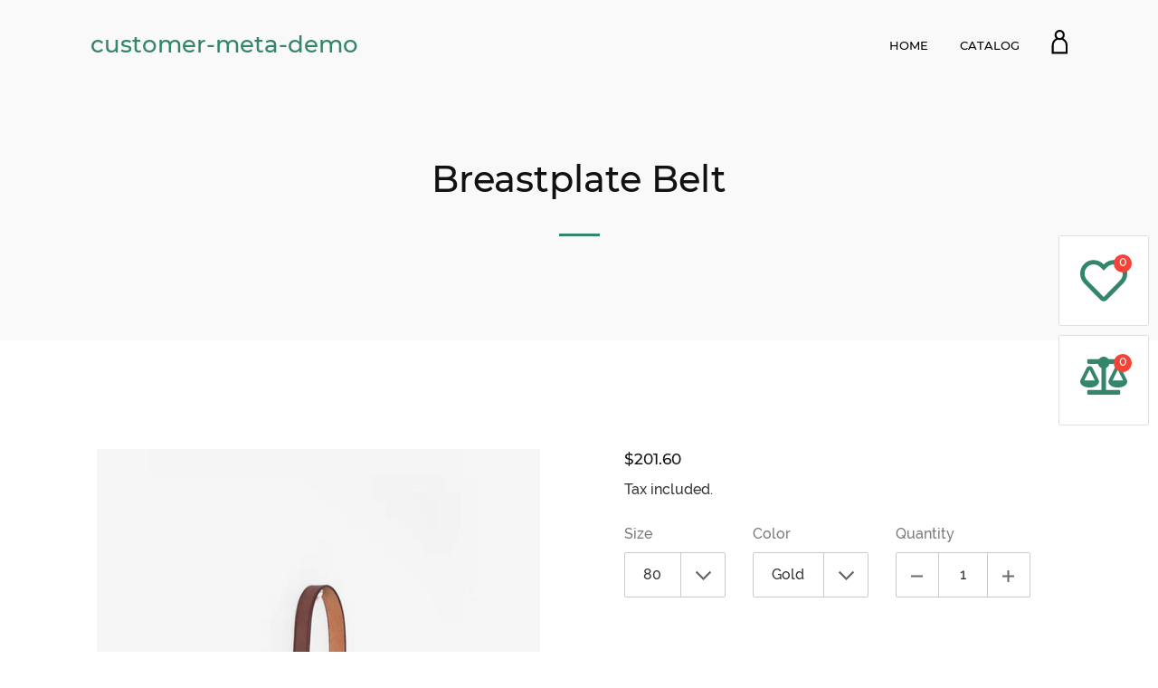

--- FILE ---
content_type: text/html; charset=utf-8
request_url: https://customermeta-demo.mpthemes.net/products/breastplate-belt-in-gold
body_size: 15966
content:
<!doctype html>
<html class="no-js">
<head>
  <script>(function(H){H.className=H.className.replace(/\bno-js\b/,'js')})(document.documentElement)</script>
  <meta charset="utf-8">
  <meta http-equiv="X-UA-Compatible" content="IE=edge,chrome=1">

  

  <title>
    Breastplate Belt &ndash; customer-meta-demo
  </title>

  
    <meta name="description" content="This is a demonstration store. You can purchase products like this from Baby &amp;amp; CompanyWith a rich history of equestrian leatherwear, Pierre Guibert&#39;s knowledge and experience is effortlessly represented in his accessory line of bags and belts. Each piece is conceptualized with the intention of performance which pro">
  

  <!-- /snippets/social-meta-tags.liquid -->




<meta property="og:site_name" content="customer-meta-demo">
<meta property="og:url" content="https://customermeta-demo.mpthemes.net/products/breastplate-belt-in-gold">
<meta property="og:title" content="Breastplate Belt">
<meta property="og:type" content="product">
<meta property="og:description" content="This is a demonstration store. You can purchase products like this from Baby &amp;amp; CompanyWith a rich history of equestrian leatherwear, Pierre Guibert&#39;s knowledge and experience is effortlessly represented in his accessory line of bags and belts. Each piece is conceptualized with the intention of performance which pro">

  <meta property="og:price:amount" content="201.60">
  <meta property="og:price:currency" content="USD">

<meta property="og:image" content="http://customermeta-demo.mpthemes.net/cdn/shop/products/2015-02-13_Product_14_20639_3510_322f576b-c2ab-426f-a8d6-27657d053ac6_1200x1200.jpg?v=1538661448"><meta property="og:image" content="http://customermeta-demo.mpthemes.net/cdn/shop/products/2015-02-13_Product_14_20639_3515_1200x1200.jpg?v=1538661448"><meta property="og:image" content="http://customermeta-demo.mpthemes.net/cdn/shop/products/2015-02-13_Product_14_20639_3512_1200x1200.jpg?v=1538661448">
<meta property="og:image:secure_url" content="https://customermeta-demo.mpthemes.net/cdn/shop/products/2015-02-13_Product_14_20639_3510_322f576b-c2ab-426f-a8d6-27657d053ac6_1200x1200.jpg?v=1538661448"><meta property="og:image:secure_url" content="https://customermeta-demo.mpthemes.net/cdn/shop/products/2015-02-13_Product_14_20639_3515_1200x1200.jpg?v=1538661448"><meta property="og:image:secure_url" content="https://customermeta-demo.mpthemes.net/cdn/shop/products/2015-02-13_Product_14_20639_3512_1200x1200.jpg?v=1538661448">


<meta name="twitter:card" content="summary_large_image">
<meta name="twitter:title" content="Breastplate Belt">
<meta name="twitter:description" content="This is a demonstration store. You can purchase products like this from Baby &amp;amp; CompanyWith a rich history of equestrian leatherwear, Pierre Guibert&#39;s knowledge and experience is effortlessly represented in his accessory line of bags and belts. Each piece is conceptualized with the intention of performance which pro">

  <link rel="canonical" href="https://customermeta-demo.mpthemes.net/products/breastplate-belt-in-gold">
  <meta name="viewport" content="width=device-width,initial-scale=1">
  <meta name="theme-color" content="#33856b">

  <link href="//maxcdn.bootstrapcdn.com/font-awesome/4.7.0/css/font-awesome.min.css" rel="stylesheet" type="text/css" media="all" />
  <link href="//customermeta-demo.mpthemes.net/cdn/shop/t/5/assets/theme.scss.css?v=61507984297799282531656109935" rel="stylesheet" type="text/css" media="all" />

  <script>
    var theme = {
      strings:{
        sold_out: "Sold",
        add_to_cart: "Add to cart",
        unavailable: "Unavailable",
        increase_quantity: "Increase item quantity by one",
        reduce_quantity: "Reduce item quantity by one",
        addressError: "Error looking up that address",
        addressNoResults: "No results for that address",
        addressQueryLimit: "You have exceeded the Google API usage limit. Consider upgrading to a \u003ca href=\"https:\/\/developers.google.com\/maps\/premium\/usage-limits\"\u003ePremium Plan\u003c\/a\u003e.",
        authError: "There was a problem authenticating your Google Maps API Key."
      },
      settings: {
        ajax_cart_enable: null,
        moneyFormat: "${{amount}}"
      }
    };
  </script>

  <script src="//customermeta-demo.mpthemes.net/cdn/shop/t/5/assets/jquery-2.2.3.min.js?v=58211863146907186831539342764" type="text/javascript"></script>

  <!--[if (gt IE 9)|!(IE)]><!--><script src="//customermeta-demo.mpthemes.net/cdn/shop/t/5/assets/lazysizes.min.js?v=37531750901115495291539342764" async="async"></script><!--<![endif]-->
  <!--[if lte IE 9]><script src="//customermeta-demo.mpthemes.net/cdn/shop/t/5/assets/lazysizes.min.js?v=37531750901115495291539342764"></script><![endif]-->


  <!--[if (gt IE 9)|!(IE)]><!--><script src="//customermeta-demo.mpthemes.net/cdn/shop/t/5/assets/vendor.js?v=80640763554490538041539342765" defer="defer"></script><!--<![endif]-->
  <!--[if lte IE 9]><script src="//customermeta-demo.mpthemes.net/cdn/shop/t/5/assets/vendor.js?v=80640763554490538041539342765"></script><![endif]-->

  <!--[if (gt IE 9)|!(IE)]><!--><script src="//customermeta-demo.mpthemes.net/cdn/shop/t/5/assets/theme.js?v=92345419012356646201539342765" defer="defer"></script><!--<![endif]-->
  <!--[if lte IE 9]><script src="//customermeta-demo.mpthemes.net/cdn/shop/t/5/assets/theme.js?v=92345419012356646201539342765"></script><![endif]-->

  <script src="//cdnjs.cloudflare.com/ajax/libs/packery/1.4.3/packery.pkgd.min.js" type="text/javascript"></script>

  
  
  <!-- Customer Meta styles, tested on Debut theme -->
<link href="//customermeta-demo.mpthemes.net/cdn/shop/t/5/assets/cm-app-styles.css?v=30510005023137813151539788084" rel="stylesheet" type="text/css" media="all" />

<!-- Shopify API, remove it if your theme already included Shopify Ajax API -->
<!-- more info @ https://help.shopify.com/en/themes/development/getting-started/using-ajax-api -->
<script src="//customermeta-demo.mpthemes.net/cdn/shopifycloud/storefront/assets/themes_support/api.jquery-7ab1a3a4.js" type="text/javascript"></script>

<!-- Customer Meta Javascript code -->
<script src="//customermeta-demo.mpthemes.net/cdn/shop/t/5/assets/cm-app.min.js?v=148482551401004695571539343971" defer="defer"></script>

<script>
    function addStrings() {
        var cmGeneralStrings = {

            wishlist: {
                count: "({{ count }})"
            },
            compare: {
                count: "({{ count }})"
            },
            confirm_transfer_data: {
                info:  "{{ namespace }}: {{ count }} {{ name }}",
                name_plural: "products",
                name_single: "product"
            }

        };

        window.theme = window.theme || {};
        window.theme.strings = window.theme.strings || {};
        window.theme.strings.general = window.theme.strings.general || {};

        window.theme.strings.general.popups = cmGeneralStrings;

    }


    function addCustomer() {

        window.theme = window.theme || {};
            window.theme.customer = false;

    }

    addStrings();
    addCustomer();

</script>
  <script>window.performance && window.performance.mark && window.performance.mark('shopify.content_for_header.start');</script><meta id="shopify-digital-wallet" name="shopify-digital-wallet" content="/5830148194/digital_wallets/dialog">
<link rel="alternate" type="application/json+oembed" href="https://customermeta-demo.mpthemes.net/products/breastplate-belt-in-gold.oembed">
<script async="async" src="/checkouts/internal/preloads.js?locale=en-US"></script>
<script id="shopify-features" type="application/json">{"accessToken":"2957368bcbdc16d5d8033d1795e38ffb","betas":["rich-media-storefront-analytics"],"domain":"customermeta-demo.mpthemes.net","predictiveSearch":true,"shopId":5830148194,"locale":"en"}</script>
<script>var Shopify = Shopify || {};
Shopify.shop = "customer-meta-demo.myshopify.com";
Shopify.locale = "en";
Shopify.currency = {"active":"USD","rate":"1.0"};
Shopify.country = "US";
Shopify.theme = {"name":"Jumpstart","id":40373125218,"schema_name":"Jumpstart","schema_version":"7.3.0","theme_store_id":782,"role":"main"};
Shopify.theme.handle = "null";
Shopify.theme.style = {"id":null,"handle":null};
Shopify.cdnHost = "customermeta-demo.mpthemes.net/cdn";
Shopify.routes = Shopify.routes || {};
Shopify.routes.root = "/";</script>
<script type="module">!function(o){(o.Shopify=o.Shopify||{}).modules=!0}(window);</script>
<script>!function(o){function n(){var o=[];function n(){o.push(Array.prototype.slice.apply(arguments))}return n.q=o,n}var t=o.Shopify=o.Shopify||{};t.loadFeatures=n(),t.autoloadFeatures=n()}(window);</script>
<script id="shop-js-analytics" type="application/json">{"pageType":"product"}</script>
<script defer="defer" async type="module" src="//customermeta-demo.mpthemes.net/cdn/shopifycloud/shop-js/modules/v2/client.init-shop-cart-sync_Bc8-qrdt.en.esm.js"></script>
<script defer="defer" async type="module" src="//customermeta-demo.mpthemes.net/cdn/shopifycloud/shop-js/modules/v2/chunk.common_CmNk3qlo.esm.js"></script>
<script type="module">
  await import("//customermeta-demo.mpthemes.net/cdn/shopifycloud/shop-js/modules/v2/client.init-shop-cart-sync_Bc8-qrdt.en.esm.js");
await import("//customermeta-demo.mpthemes.net/cdn/shopifycloud/shop-js/modules/v2/chunk.common_CmNk3qlo.esm.js");

  window.Shopify.SignInWithShop?.initShopCartSync?.({"fedCMEnabled":true,"windoidEnabled":true});

</script>
<script id="__st">var __st={"a":5830148194,"offset":-43200,"reqid":"d3cda9df-71b2-46c6-9c1d-54f78c8cce85-1762249767","pageurl":"customermeta-demo.mpthemes.net\/products\/breastplate-belt-in-gold","u":"2e5942336fa1","p":"product","rtyp":"product","rid":1671609352290};</script>
<script>window.ShopifyPaypalV4VisibilityTracking = true;</script>
<script id="captcha-bootstrap">!function(){'use strict';const t='contact',e='account',n='new_comment',o=[[t,t],['blogs',n],['comments',n],[t,'customer']],c=[[e,'customer_login'],[e,'guest_login'],[e,'recover_customer_password'],[e,'create_customer']],r=t=>t.map((([t,e])=>`form[action*='/${t}']:not([data-nocaptcha='true']) input[name='form_type'][value='${e}']`)).join(','),a=t=>()=>t?[...document.querySelectorAll(t)].map((t=>t.form)):[];function s(){const t=[...o],e=r(t);return a(e)}const i='password',u='form_key',d=['recaptcha-v3-token','g-recaptcha-response','h-captcha-response',i],f=()=>{try{return window.sessionStorage}catch{return}},m='__shopify_v',_=t=>t.elements[u];function p(t,e,n=!1){try{const o=window.sessionStorage,c=JSON.parse(o.getItem(e)),{data:r}=function(t){const{data:e,action:n}=t;return t[m]||n?{data:e,action:n}:{data:t,action:n}}(c);for(const[e,n]of Object.entries(r))t.elements[e]&&(t.elements[e].value=n);n&&o.removeItem(e)}catch(o){console.error('form repopulation failed',{error:o})}}const l='form_type',E='cptcha';function T(t){t.dataset[E]=!0}const w=window,h=w.document,L='Shopify',v='ce_forms',y='captcha';let A=!1;((t,e)=>{const n=(g='f06e6c50-85a8-45c8-87d0-21a2b65856fe',I='https://cdn.shopify.com/shopifycloud/storefront-forms-hcaptcha/ce_storefront_forms_captcha_hcaptcha.v1.5.2.iife.js',D={infoText:'Protected by hCaptcha',privacyText:'Privacy',termsText:'Terms'},(t,e,n)=>{const o=w[L][v],c=o.bindForm;if(c)return c(t,g,e,D).then(n);var r;o.q.push([[t,g,e,D],n]),r=I,A||(h.body.append(Object.assign(h.createElement('script'),{id:'captcha-provider',async:!0,src:r})),A=!0)});var g,I,D;w[L]=w[L]||{},w[L][v]=w[L][v]||{},w[L][v].q=[],w[L][y]=w[L][y]||{},w[L][y].protect=function(t,e){n(t,void 0,e),T(t)},Object.freeze(w[L][y]),function(t,e,n,w,h,L){const[v,y,A,g]=function(t,e,n){const i=e?o:[],u=t?c:[],d=[...i,...u],f=r(d),m=r(i),_=r(d.filter((([t,e])=>n.includes(e))));return[a(f),a(m),a(_),s()]}(w,h,L),I=t=>{const e=t.target;return e instanceof HTMLFormElement?e:e&&e.form},D=t=>v().includes(t);t.addEventListener('submit',(t=>{const e=I(t);if(!e)return;const n=D(e)&&!e.dataset.hcaptchaBound&&!e.dataset.recaptchaBound,o=_(e),c=g().includes(e)&&(!o||!o.value);(n||c)&&t.preventDefault(),c&&!n&&(function(t){try{if(!f())return;!function(t){const e=f();if(!e)return;const n=_(t);if(!n)return;const o=n.value;o&&e.removeItem(o)}(t);const e=Array.from(Array(32),(()=>Math.random().toString(36)[2])).join('');!function(t,e){_(t)||t.append(Object.assign(document.createElement('input'),{type:'hidden',name:u})),t.elements[u].value=e}(t,e),function(t,e){const n=f();if(!n)return;const o=[...t.querySelectorAll(`input[type='${i}']`)].map((({name:t})=>t)),c=[...d,...o],r={};for(const[a,s]of new FormData(t).entries())c.includes(a)||(r[a]=s);n.setItem(e,JSON.stringify({[m]:1,action:t.action,data:r}))}(t,e)}catch(e){console.error('failed to persist form',e)}}(e),e.submit())}));const S=(t,e)=>{t&&!t.dataset[E]&&(n(t,e.some((e=>e===t))),T(t))};for(const o of['focusin','change'])t.addEventListener(o,(t=>{const e=I(t);D(e)&&S(e,y())}));const B=e.get('form_key'),M=e.get(l),P=B&&M;t.addEventListener('DOMContentLoaded',(()=>{const t=y();if(P)for(const e of t)e.elements[l].value===M&&p(e,B);[...new Set([...A(),...v().filter((t=>'true'===t.dataset.shopifyCaptcha))])].forEach((e=>S(e,t)))}))}(h,new URLSearchParams(w.location.search),n,t,e,['guest_login'])})(!0,!0)}();</script>
<script integrity="sha256-52AcMU7V7pcBOXWImdc/TAGTFKeNjmkeM1Pvks/DTgc=" data-source-attribution="shopify.loadfeatures" defer="defer" src="//customermeta-demo.mpthemes.net/cdn/shopifycloud/storefront/assets/storefront/load_feature-81c60534.js" crossorigin="anonymous"></script>
<script data-source-attribution="shopify.dynamic_checkout.dynamic.init">var Shopify=Shopify||{};Shopify.PaymentButton=Shopify.PaymentButton||{isStorefrontPortableWallets:!0,init:function(){window.Shopify.PaymentButton.init=function(){};var t=document.createElement("script");t.src="https://customermeta-demo.mpthemes.net/cdn/shopifycloud/portable-wallets/latest/portable-wallets.en.js",t.type="module",document.head.appendChild(t)}};
</script>
<script data-source-attribution="shopify.dynamic_checkout.buyer_consent">
  function portableWalletsHideBuyerConsent(e){var t=document.getElementById("shopify-buyer-consent"),n=document.getElementById("shopify-subscription-policy-button");t&&n&&(t.classList.add("hidden"),t.setAttribute("aria-hidden","true"),n.removeEventListener("click",e))}function portableWalletsShowBuyerConsent(e){var t=document.getElementById("shopify-buyer-consent"),n=document.getElementById("shopify-subscription-policy-button");t&&n&&(t.classList.remove("hidden"),t.removeAttribute("aria-hidden"),n.addEventListener("click",e))}window.Shopify?.PaymentButton&&(window.Shopify.PaymentButton.hideBuyerConsent=portableWalletsHideBuyerConsent,window.Shopify.PaymentButton.showBuyerConsent=portableWalletsShowBuyerConsent);
</script>
<script data-source-attribution="shopify.dynamic_checkout.cart.bootstrap">document.addEventListener("DOMContentLoaded",(function(){function t(){return document.querySelector("shopify-accelerated-checkout-cart, shopify-accelerated-checkout")}if(t())Shopify.PaymentButton.init();else{new MutationObserver((function(e,n){t()&&(Shopify.PaymentButton.init(),n.disconnect())})).observe(document.body,{childList:!0,subtree:!0})}}));
</script>

<script>window.performance && window.performance.mark && window.performance.mark('shopify.content_for_header.end');</script>

  

<link href="https://monorail-edge.shopifysvc.com" rel="dns-prefetch">
<script>(function(){if ("sendBeacon" in navigator && "performance" in window) {try {var session_token_from_headers = performance.getEntriesByType('navigation')[0].serverTiming.find(x => x.name == '_s').description;} catch {var session_token_from_headers = undefined;}var session_cookie_matches = document.cookie.match(/_shopify_s=([^;]*)/);var session_token_from_cookie = session_cookie_matches && session_cookie_matches.length === 2 ? session_cookie_matches[1] : "";var session_token = session_token_from_headers || session_token_from_cookie || "";function handle_abandonment_event(e) {var entries = performance.getEntries().filter(function(entry) {return /monorail-edge.shopifysvc.com/.test(entry.name);});if (!window.abandonment_tracked && entries.length === 0) {window.abandonment_tracked = true;var currentMs = Date.now();var navigation_start = performance.timing.navigationStart;var payload = {shop_id: 5830148194,url: window.location.href,navigation_start,duration: currentMs - navigation_start,session_token,page_type: "product"};window.navigator.sendBeacon("https://monorail-edge.shopifysvc.com/v1/produce", JSON.stringify({schema_id: "online_store_buyer_site_abandonment/1.1",payload: payload,metadata: {event_created_at_ms: currentMs,event_sent_at_ms: currentMs}}));}}window.addEventListener('pagehide', handle_abandonment_event);}}());</script>
<script id="web-pixels-manager-setup">(function e(e,d,r,n,o){if(void 0===o&&(o={}),!Boolean(null===(a=null===(i=window.Shopify)||void 0===i?void 0:i.analytics)||void 0===a?void 0:a.replayQueue)){var i,a;window.Shopify=window.Shopify||{};var t=window.Shopify;t.analytics=t.analytics||{};var s=t.analytics;s.replayQueue=[],s.publish=function(e,d,r){return s.replayQueue.push([e,d,r]),!0};try{self.performance.mark("wpm:start")}catch(e){}var l=function(){var e={modern:/Edge?\/(1{2}[4-9]|1[2-9]\d|[2-9]\d{2}|\d{4,})\.\d+(\.\d+|)|Firefox\/(1{2}[4-9]|1[2-9]\d|[2-9]\d{2}|\d{4,})\.\d+(\.\d+|)|Chrom(ium|e)\/(9{2}|\d{3,})\.\d+(\.\d+|)|(Maci|X1{2}).+ Version\/(15\.\d+|(1[6-9]|[2-9]\d|\d{3,})\.\d+)([,.]\d+|)( \(\w+\)|)( Mobile\/\w+|) Safari\/|Chrome.+OPR\/(9{2}|\d{3,})\.\d+\.\d+|(CPU[ +]OS|iPhone[ +]OS|CPU[ +]iPhone|CPU IPhone OS|CPU iPad OS)[ +]+(15[._]\d+|(1[6-9]|[2-9]\d|\d{3,})[._]\d+)([._]\d+|)|Android:?[ /-](13[3-9]|1[4-9]\d|[2-9]\d{2}|\d{4,})(\.\d+|)(\.\d+|)|Android.+Firefox\/(13[5-9]|1[4-9]\d|[2-9]\d{2}|\d{4,})\.\d+(\.\d+|)|Android.+Chrom(ium|e)\/(13[3-9]|1[4-9]\d|[2-9]\d{2}|\d{4,})\.\d+(\.\d+|)|SamsungBrowser\/([2-9]\d|\d{3,})\.\d+/,legacy:/Edge?\/(1[6-9]|[2-9]\d|\d{3,})\.\d+(\.\d+|)|Firefox\/(5[4-9]|[6-9]\d|\d{3,})\.\d+(\.\d+|)|Chrom(ium|e)\/(5[1-9]|[6-9]\d|\d{3,})\.\d+(\.\d+|)([\d.]+$|.*Safari\/(?![\d.]+ Edge\/[\d.]+$))|(Maci|X1{2}).+ Version\/(10\.\d+|(1[1-9]|[2-9]\d|\d{3,})\.\d+)([,.]\d+|)( \(\w+\)|)( Mobile\/\w+|) Safari\/|Chrome.+OPR\/(3[89]|[4-9]\d|\d{3,})\.\d+\.\d+|(CPU[ +]OS|iPhone[ +]OS|CPU[ +]iPhone|CPU IPhone OS|CPU iPad OS)[ +]+(10[._]\d+|(1[1-9]|[2-9]\d|\d{3,})[._]\d+)([._]\d+|)|Android:?[ /-](13[3-9]|1[4-9]\d|[2-9]\d{2}|\d{4,})(\.\d+|)(\.\d+|)|Mobile Safari.+OPR\/([89]\d|\d{3,})\.\d+\.\d+|Android.+Firefox\/(13[5-9]|1[4-9]\d|[2-9]\d{2}|\d{4,})\.\d+(\.\d+|)|Android.+Chrom(ium|e)\/(13[3-9]|1[4-9]\d|[2-9]\d{2}|\d{4,})\.\d+(\.\d+|)|Android.+(UC? ?Browser|UCWEB|U3)[ /]?(15\.([5-9]|\d{2,})|(1[6-9]|[2-9]\d|\d{3,})\.\d+)\.\d+|SamsungBrowser\/(5\.\d+|([6-9]|\d{2,})\.\d+)|Android.+MQ{2}Browser\/(14(\.(9|\d{2,})|)|(1[5-9]|[2-9]\d|\d{3,})(\.\d+|))(\.\d+|)|K[Aa][Ii]OS\/(3\.\d+|([4-9]|\d{2,})\.\d+)(\.\d+|)/},d=e.modern,r=e.legacy,n=navigator.userAgent;return n.match(d)?"modern":n.match(r)?"legacy":"unknown"}(),u="modern"===l?"modern":"legacy",c=(null!=n?n:{modern:"",legacy:""})[u],f=function(e){return[e.baseUrl,"/wpm","/b",e.hashVersion,"modern"===e.buildTarget?"m":"l",".js"].join("")}({baseUrl:d,hashVersion:r,buildTarget:u}),m=function(e){var d=e.version,r=e.bundleTarget,n=e.surface,o=e.pageUrl,i=e.monorailEndpoint;return{emit:function(e){var a=e.status,t=e.errorMsg,s=(new Date).getTime(),l=JSON.stringify({metadata:{event_sent_at_ms:s},events:[{schema_id:"web_pixels_manager_load/3.1",payload:{version:d,bundle_target:r,page_url:o,status:a,surface:n,error_msg:t},metadata:{event_created_at_ms:s}}]});if(!i)return console&&console.warn&&console.warn("[Web Pixels Manager] No Monorail endpoint provided, skipping logging."),!1;try{return self.navigator.sendBeacon.bind(self.navigator)(i,l)}catch(e){}var u=new XMLHttpRequest;try{return u.open("POST",i,!0),u.setRequestHeader("Content-Type","text/plain"),u.send(l),!0}catch(e){return console&&console.warn&&console.warn("[Web Pixels Manager] Got an unhandled error while logging to Monorail."),!1}}}}({version:r,bundleTarget:l,surface:e.surface,pageUrl:self.location.href,monorailEndpoint:e.monorailEndpoint});try{o.browserTarget=l,function(e){var d=e.src,r=e.async,n=void 0===r||r,o=e.onload,i=e.onerror,a=e.sri,t=e.scriptDataAttributes,s=void 0===t?{}:t,l=document.createElement("script"),u=document.querySelector("head"),c=document.querySelector("body");if(l.async=n,l.src=d,a&&(l.integrity=a,l.crossOrigin="anonymous"),s)for(var f in s)if(Object.prototype.hasOwnProperty.call(s,f))try{l.dataset[f]=s[f]}catch(e){}if(o&&l.addEventListener("load",o),i&&l.addEventListener("error",i),u)u.appendChild(l);else{if(!c)throw new Error("Did not find a head or body element to append the script");c.appendChild(l)}}({src:f,async:!0,onload:function(){if(!function(){var e,d;return Boolean(null===(d=null===(e=window.Shopify)||void 0===e?void 0:e.analytics)||void 0===d?void 0:d.initialized)}()){var d=window.webPixelsManager.init(e)||void 0;if(d){var r=window.Shopify.analytics;r.replayQueue.forEach((function(e){var r=e[0],n=e[1],o=e[2];d.publishCustomEvent(r,n,o)})),r.replayQueue=[],r.publish=d.publishCustomEvent,r.visitor=d.visitor,r.initialized=!0}}},onerror:function(){return m.emit({status:"failed",errorMsg:"".concat(f," has failed to load")})},sri:function(e){var d=/^sha384-[A-Za-z0-9+/=]+$/;return"string"==typeof e&&d.test(e)}(c)?c:"",scriptDataAttributes:o}),m.emit({status:"loading"})}catch(e){m.emit({status:"failed",errorMsg:(null==e?void 0:e.message)||"Unknown error"})}}})({shopId: 5830148194,storefrontBaseUrl: "https://customermeta-demo.mpthemes.net",extensionsBaseUrl: "https://extensions.shopifycdn.com/cdn/shopifycloud/web-pixels-manager",monorailEndpoint: "https://monorail-edge.shopifysvc.com/unstable/produce_batch",surface: "storefront-renderer",enabledBetaFlags: ["2dca8a86"],webPixelsConfigList: [{"id":"shopify-app-pixel","configuration":"{}","eventPayloadVersion":"v1","runtimeContext":"STRICT","scriptVersion":"0450","apiClientId":"shopify-pixel","type":"APP","privacyPurposes":["ANALYTICS","MARKETING"]},{"id":"shopify-custom-pixel","eventPayloadVersion":"v1","runtimeContext":"LAX","scriptVersion":"0450","apiClientId":"shopify-pixel","type":"CUSTOM","privacyPurposes":["ANALYTICS","MARKETING"]}],isMerchantRequest: false,initData: {"shop":{"name":"customer-meta-demo","paymentSettings":{"currencyCode":"USD"},"myshopifyDomain":"customer-meta-demo.myshopify.com","countryCode":"UA","storefrontUrl":"https:\/\/customermeta-demo.mpthemes.net"},"customer":null,"cart":null,"checkout":null,"productVariants":[{"price":{"amount":201.6,"currencyCode":"USD"},"product":{"title":"Breastplate Belt","vendor":"Guibert","id":"1671609352290","untranslatedTitle":"Breastplate Belt","url":"\/products\/breastplate-belt-in-gold","type":"women's belts"},"id":"15197412360290","image":{"src":"\/\/customermeta-demo.mpthemes.net\/cdn\/shop\/products\/2015-02-13_Product_14_20639_3510_322f576b-c2ab-426f-a8d6-27657d053ac6.jpg?v=1538661448"},"sku":"20637","title":"80 \/ Gold","untranslatedTitle":"80 \/ Gold"},{"price":{"amount":201.6,"currencyCode":"USD"},"product":{"title":"Breastplate Belt","vendor":"Guibert","id":"1671609352290","untranslatedTitle":"Breastplate Belt","url":"\/products\/breastplate-belt-in-gold","type":"women's belts"},"id":"15197412425826","image":{"src":"\/\/customermeta-demo.mpthemes.net\/cdn\/shop\/products\/2015-02-13_Product_14_20639_3510_322f576b-c2ab-426f-a8d6-27657d053ac6.jpg?v=1538661448"},"sku":"20638","title":"84 \/ Gold","untranslatedTitle":"84 \/ Gold"},{"price":{"amount":201.6,"currencyCode":"USD"},"product":{"title":"Breastplate Belt","vendor":"Guibert","id":"1671609352290","untranslatedTitle":"Breastplate Belt","url":"\/products\/breastplate-belt-in-gold","type":"women's belts"},"id":"15197412458594","image":{"src":"\/\/customermeta-demo.mpthemes.net\/cdn\/shop\/products\/2015-02-13_Product_14_20639_3510_322f576b-c2ab-426f-a8d6-27657d053ac6.jpg?v=1538661448"},"sku":"20639","title":"88 \/ Gold","untranslatedTitle":"88 \/ Gold"},{"price":{"amount":201.6,"currencyCode":"USD"},"product":{"title":"Breastplate Belt","vendor":"Guibert","id":"1671609352290","untranslatedTitle":"Breastplate Belt","url":"\/products\/breastplate-belt-in-gold","type":"women's belts"},"id":"15197412524130","image":{"src":"\/\/customermeta-demo.mpthemes.net\/cdn\/shop\/products\/2015-02-13_Product_14_20639_3510_322f576b-c2ab-426f-a8d6-27657d053ac6.jpg?v=1538661448"},"sku":"20640","title":"92 \/ Gold","untranslatedTitle":"92 \/ Gold"}],"purchasingCompany":null},},"https://customermeta-demo.mpthemes.net/cdn","5303c62bw494ab25dp0d72f2dcm48e21f5a",{"modern":"","legacy":""},{"shopId":"5830148194","storefrontBaseUrl":"https:\/\/customermeta-demo.mpthemes.net","extensionBaseUrl":"https:\/\/extensions.shopifycdn.com\/cdn\/shopifycloud\/web-pixels-manager","surface":"storefront-renderer","enabledBetaFlags":"[\"2dca8a86\"]","isMerchantRequest":"false","hashVersion":"5303c62bw494ab25dp0d72f2dcm48e21f5a","publish":"custom","events":"[[\"page_viewed\",{}],[\"product_viewed\",{\"productVariant\":{\"price\":{\"amount\":201.6,\"currencyCode\":\"USD\"},\"product\":{\"title\":\"Breastplate Belt\",\"vendor\":\"Guibert\",\"id\":\"1671609352290\",\"untranslatedTitle\":\"Breastplate Belt\",\"url\":\"\/products\/breastplate-belt-in-gold\",\"type\":\"women's belts\"},\"id\":\"15197412360290\",\"image\":{\"src\":\"\/\/customermeta-demo.mpthemes.net\/cdn\/shop\/products\/2015-02-13_Product_14_20639_3510_322f576b-c2ab-426f-a8d6-27657d053ac6.jpg?v=1538661448\"},\"sku\":\"20637\",\"title\":\"80 \/ Gold\",\"untranslatedTitle\":\"80 \/ Gold\"}}]]"});</script><script>
  window.ShopifyAnalytics = window.ShopifyAnalytics || {};
  window.ShopifyAnalytics.meta = window.ShopifyAnalytics.meta || {};
  window.ShopifyAnalytics.meta.currency = 'USD';
  var meta = {"product":{"id":1671609352290,"gid":"gid:\/\/shopify\/Product\/1671609352290","vendor":"Guibert","type":"women's belts","variants":[{"id":15197412360290,"price":20160,"name":"Breastplate Belt - 80 \/ Gold","public_title":"80 \/ Gold","sku":"20637"},{"id":15197412425826,"price":20160,"name":"Breastplate Belt - 84 \/ Gold","public_title":"84 \/ Gold","sku":"20638"},{"id":15197412458594,"price":20160,"name":"Breastplate Belt - 88 \/ Gold","public_title":"88 \/ Gold","sku":"20639"},{"id":15197412524130,"price":20160,"name":"Breastplate Belt - 92 \/ Gold","public_title":"92 \/ Gold","sku":"20640"}],"remote":false},"page":{"pageType":"product","resourceType":"product","resourceId":1671609352290}};
  for (var attr in meta) {
    window.ShopifyAnalytics.meta[attr] = meta[attr];
  }
</script>
<script class="analytics">
  (function () {
    var customDocumentWrite = function(content) {
      var jquery = null;

      if (window.jQuery) {
        jquery = window.jQuery;
      } else if (window.Checkout && window.Checkout.$) {
        jquery = window.Checkout.$;
      }

      if (jquery) {
        jquery('body').append(content);
      }
    };

    var hasLoggedConversion = function(token) {
      if (token) {
        return document.cookie.indexOf('loggedConversion=' + token) !== -1;
      }
      return false;
    }

    var setCookieIfConversion = function(token) {
      if (token) {
        var twoMonthsFromNow = new Date(Date.now());
        twoMonthsFromNow.setMonth(twoMonthsFromNow.getMonth() + 2);

        document.cookie = 'loggedConversion=' + token + '; expires=' + twoMonthsFromNow;
      }
    }

    var trekkie = window.ShopifyAnalytics.lib = window.trekkie = window.trekkie || [];
    if (trekkie.integrations) {
      return;
    }
    trekkie.methods = [
      'identify',
      'page',
      'ready',
      'track',
      'trackForm',
      'trackLink'
    ];
    trekkie.factory = function(method) {
      return function() {
        var args = Array.prototype.slice.call(arguments);
        args.unshift(method);
        trekkie.push(args);
        return trekkie;
      };
    };
    for (var i = 0; i < trekkie.methods.length; i++) {
      var key = trekkie.methods[i];
      trekkie[key] = trekkie.factory(key);
    }
    trekkie.load = function(config) {
      trekkie.config = config || {};
      trekkie.config.initialDocumentCookie = document.cookie;
      var first = document.getElementsByTagName('script')[0];
      var script = document.createElement('script');
      script.type = 'text/javascript';
      script.onerror = function(e) {
        var scriptFallback = document.createElement('script');
        scriptFallback.type = 'text/javascript';
        scriptFallback.onerror = function(error) {
                var Monorail = {
      produce: function produce(monorailDomain, schemaId, payload) {
        var currentMs = new Date().getTime();
        var event = {
          schema_id: schemaId,
          payload: payload,
          metadata: {
            event_created_at_ms: currentMs,
            event_sent_at_ms: currentMs
          }
        };
        return Monorail.sendRequest("https://" + monorailDomain + "/v1/produce", JSON.stringify(event));
      },
      sendRequest: function sendRequest(endpointUrl, payload) {
        // Try the sendBeacon API
        if (window && window.navigator && typeof window.navigator.sendBeacon === 'function' && typeof window.Blob === 'function' && !Monorail.isIos12()) {
          var blobData = new window.Blob([payload], {
            type: 'text/plain'
          });

          if (window.navigator.sendBeacon(endpointUrl, blobData)) {
            return true;
          } // sendBeacon was not successful

        } // XHR beacon

        var xhr = new XMLHttpRequest();

        try {
          xhr.open('POST', endpointUrl);
          xhr.setRequestHeader('Content-Type', 'text/plain');
          xhr.send(payload);
        } catch (e) {
          console.log(e);
        }

        return false;
      },
      isIos12: function isIos12() {
        return window.navigator.userAgent.lastIndexOf('iPhone; CPU iPhone OS 12_') !== -1 || window.navigator.userAgent.lastIndexOf('iPad; CPU OS 12_') !== -1;
      }
    };
    Monorail.produce('monorail-edge.shopifysvc.com',
      'trekkie_storefront_load_errors/1.1',
      {shop_id: 5830148194,
      theme_id: 40373125218,
      app_name: "storefront",
      context_url: window.location.href,
      source_url: "//customermeta-demo.mpthemes.net/cdn/s/trekkie.storefront.5ad93876886aa0a32f5bade9f25632a26c6f183a.min.js"});

        };
        scriptFallback.async = true;
        scriptFallback.src = '//customermeta-demo.mpthemes.net/cdn/s/trekkie.storefront.5ad93876886aa0a32f5bade9f25632a26c6f183a.min.js';
        first.parentNode.insertBefore(scriptFallback, first);
      };
      script.async = true;
      script.src = '//customermeta-demo.mpthemes.net/cdn/s/trekkie.storefront.5ad93876886aa0a32f5bade9f25632a26c6f183a.min.js';
      first.parentNode.insertBefore(script, first);
    };
    trekkie.load(
      {"Trekkie":{"appName":"storefront","development":false,"defaultAttributes":{"shopId":5830148194,"isMerchantRequest":null,"themeId":40373125218,"themeCityHash":"9530798987442142378","contentLanguage":"en","currency":"USD","eventMetadataId":"215dc0df-7bc5-458b-9c9c-c3ad66b9c740"},"isServerSideCookieWritingEnabled":true,"monorailRegion":"shop_domain","enabledBetaFlags":["f0df213a"]},"Session Attribution":{},"S2S":{"facebookCapiEnabled":false,"source":"trekkie-storefront-renderer","apiClientId":580111}}
    );

    var loaded = false;
    trekkie.ready(function() {
      if (loaded) return;
      loaded = true;

      window.ShopifyAnalytics.lib = window.trekkie;

      var originalDocumentWrite = document.write;
      document.write = customDocumentWrite;
      try { window.ShopifyAnalytics.merchantGoogleAnalytics.call(this); } catch(error) {};
      document.write = originalDocumentWrite;

      window.ShopifyAnalytics.lib.page(null,{"pageType":"product","resourceType":"product","resourceId":1671609352290,"shopifyEmitted":true});

      var match = window.location.pathname.match(/checkouts\/(.+)\/(thank_you|post_purchase)/)
      var token = match? match[1]: undefined;
      if (!hasLoggedConversion(token)) {
        setCookieIfConversion(token);
        window.ShopifyAnalytics.lib.track("Viewed Product",{"currency":"USD","variantId":15197412360290,"productId":1671609352290,"productGid":"gid:\/\/shopify\/Product\/1671609352290","name":"Breastplate Belt - 80 \/ Gold","price":"201.60","sku":"20637","brand":"Guibert","variant":"80 \/ Gold","category":"women's belts","nonInteraction":true,"remote":false},undefined,undefined,{"shopifyEmitted":true});
      window.ShopifyAnalytics.lib.track("monorail:\/\/trekkie_storefront_viewed_product\/1.1",{"currency":"USD","variantId":15197412360290,"productId":1671609352290,"productGid":"gid:\/\/shopify\/Product\/1671609352290","name":"Breastplate Belt - 80 \/ Gold","price":"201.60","sku":"20637","brand":"Guibert","variant":"80 \/ Gold","category":"women's belts","nonInteraction":true,"remote":false,"referer":"https:\/\/customermeta-demo.mpthemes.net\/products\/breastplate-belt-in-gold"});
      }
    });


        var eventsListenerScript = document.createElement('script');
        eventsListenerScript.async = true;
        eventsListenerScript.src = "//customermeta-demo.mpthemes.net/cdn/shopifycloud/storefront/assets/shop_events_listener-3da45d37.js";
        document.getElementsByTagName('head')[0].appendChild(eventsListenerScript);

})();</script>
<script
  defer
  src="https://customermeta-demo.mpthemes.net/cdn/shopifycloud/perf-kit/shopify-perf-kit-2.1.2.min.js"
  data-application="storefront-renderer"
  data-shop-id="5830148194"
  data-render-region="gcp-us-central1"
  data-page-type="product"
  data-theme-instance-id="40373125218"
  data-theme-name="Jumpstart"
  data-theme-version="7.3.0"
  data-monorail-region="shop_domain"
  data-resource-timing-sampling-rate="10"
  data-shs="true"
  data-shs-beacon="true"
  data-shs-export-with-fetch="true"
  data-shs-logs-sample-rate="1"
></script>
</head>

<body id="breastplate-belt" class="template-product" >

  <div id="PageContainer">

    <div id="shopify-section-header" class="shopify-section"><div data-section-id="header" data-section-type="header-section">
  

  <header class="site-header site-header--classic animate is-dark" role="banner" data-menu-style="classic">
    <div class="wrapper">
      

      

      
        <div class="h1 site-header__logo  itemscope itemtype="http://schema.org/Organization">
      

      
        <a href="/" itemprop="url" class="site-header__logo-text">customer-meta-demo</a>
      

      
        </div>
      

      <nav class="nav-bar" id="navBar" role="navigation">
        <button id="menu-closer" class="lines-button lines-button--close" aria-controls="navBar" aria-expanded="true">
          <span class="fallback-text">Close Menu</span>
          <span class="lines" aria-hidden="true"></span>
        </button>
        <ul class="site-nav" id="AccessibleNav">
          
            
              <li>
                <a href="/" class="site-nav__link" >Home</a>
              </li>
            
          
            
              <li>
                <a href="/collections/all" class="site-nav__link" >Catalog</a>
              </li>
            
          

          

          

          
            <li class="btn__account">
              <a href="/account/login">
                <span class="icon" aria-hidden="true">

	<svg xmlns="http://www.w3.org/2000/svg" version="1.1" x="0" y="0" width="18" height="27" viewBox="0 0 18 27" enable-background="new 0 0 18 27" xml:space="preserve"><path d="M18 17h0c0-3.2-1.8-6.1-4.6-7.6 1-1 1.5-2.4 1.5-3.8 0-3.1-2.5-5.6-5.6-5.6C6.2 0 3.7 2.5 3.7 5.6c0 1.4 0.5 2.7 1.5 3.8 -2.8 1.5-4.6 4.5-4.6 7.7V26.5H18v-9.4V17zM2.7 17c0-2.8 1.8-5.3 4.5-6.2 0.3 0.1 0.6 0.2 1 0.3l0 0c0.6 0.1 1.1 0.1 1.7 0.1 0 0 0.1 0 0.1 0L10 11.2c0.1 0 0.3 0 0.4-0.1 0.3-0.1 0.7-0.2 1-0.3 2.7 0.9 4.5 3.4 4.5 6.3v7.2H2.7v-7.2L2.7 17zM9.3 2.1c1.9 0 3.5 1.6 3.5 3.5 0 1.9-1.6 3.5-3.5 3.5 -1.9 0-3.5-1.6-3.5-3.5C5.8 3.7 7.3 2.1 9.3 2.1z"/></svg>

</span>
                <span class="text">My Account</span>
              </a>
            </li>
          

        </ul>

      </nav>

      <button id="menu-opener" class="lines-button" aria-controls="navBar" aria-expanded="false">
        <span class="fallback-text">Open Menu</span>
        <span class="lines" aria-hidden="true"></span>
      </button>

    </div>
  </header>
</div>




</div>

    <main class="main-content" role="main">

      

<div id="shopify-section-product-template" class="shopify-section"><div class="product-template" itemscope itemtype="http://schema.org/Product" id="ProductSection-product-template" data-section-id="product-template" data-section-type="product" data-enable-history-state="true">




<div class="header__custom display-table parallax-bg">
	<div class="display-table-cell prlx-txt">
		<div class="wrapper wrapper--margins">

			<h1 itemprop="name">Breastplate Belt</h1>

			

   			<hr />

		</div>
	</div>
	<span class="prlx-bg" style="background-color: #f9f9f9"></span>
</div>


<div class="wrapper wrapper--margins">

  <div class="product grid">

    
    

    <meta itemprop="url" content="https://customermeta-demo.mpthemes.net/products/breastplate-belt-in-gold">
    <meta itemprop="image" content="//customermeta-demo.mpthemes.net/cdn/shop/products/2015-02-13_Product_14_20639_3510_322f576b-c2ab-426f-a8d6-27657d053ac6_grande.jpg?v=1538661448">

    <div class="product__image grid__item one-half medium-down--one-whole">
      <div id="slider-product-template" class="regular-slider flexslider">
        <ul class="slides">
          
<li class="slide" data-index="0" data-variant-img="4956111732834">
                  <a class="image-popup">
                  <div class="lazyload__image-wrapper supports-no-js" style="padding-top:140.08207934336525%;">
                    <img class="no-js lazyload"
                    src="//customermeta-demo.mpthemes.net/cdn/shop/products/2015-02-13_Product_14_20639_3510_322f576b-c2ab-426f-a8d6-27657d053ac6_300x300.jpg?v=1538661448"
                    data-src="//customermeta-demo.mpthemes.net/cdn/shop/products/2015-02-13_Product_14_20639_3510_322f576b-c2ab-426f-a8d6-27657d053ac6_{width}x.jpg?v=1538661448"
                    data-widths="[180, 360, 540, 720, 900, 1080, 1296, 1512, 1728, 2048]"
                    data-aspectratio="0.7138671875"
                    data-sizes="auto"
                    data-parent-fit="width"
                    alt="Breastplate Belt">
                    </div>
                    <noscript>
                      <img src="//customermeta-demo.mpthemes.net/cdn/shop/products/2015-02-13_Product_14_20639_3510_322f576b-c2ab-426f-a8d6-27657d053ac6_1024x1024.jpg?v=1538661448"
                        srcset="//customermeta-demo.mpthemes.net/cdn/shop/products/2015-02-13_Product_14_20639_3510_322f576b-c2ab-426f-a8d6-27657d053ac6_1024x1024.jpg?v=1538661448 1x, //customermeta-demo.mpthemes.net/cdn/shop/products/2015-02-13_Product_14_20639_3510_322f576b-c2ab-426f-a8d6-27657d053ac6_1024x1024@2x.jpg?v=1538661448 2x"
                        alt="Breastplate Belt" style="opacity:1;">
                        <style>
                          .flexslider .slides li {
                            display: block;
                          }
                        </style>
                    </noscript>
                  </a>
                </li>
                
                  
                  

                  

                      
                      <li class="slide" data-index="1" data-variant-img="4956111765602">
                        <a class="image-popup">
                        <div class="lazyload__image-wrapper supports-no-js" style="padding-top:140.08207934336525%;">
                          <img class="no-js lazyload"
                          data-src="//customermeta-demo.mpthemes.net/cdn/shop/products/2015-02-13_Product_14_20639_3515_{width}x.jpg?v=1538661448"
                          data-widths="[320, 360, 375, 414, 568, 684, 720, 732, 736, 768, 1024, 1200, 1296, 1512, 1728, 1944, 2048, 4472]"
                          data-aspectratio="0.7138671875"
                          data-sizes="auto"
                          data-parent-fit="width"
                          alt="Breastplate Belt">
                          </div>
                        </a>
                      </li>
                    
                  

                      
                      <li class="slide" data-index="2" data-variant-img="4956111798370">
                        <a class="image-popup">
                        <div class="lazyload__image-wrapper supports-no-js" style="padding-top:139.98632946001368%;">
                          <img class="no-js lazyload"
                          data-src="//customermeta-demo.mpthemes.net/cdn/shop/products/2015-02-13_Product_14_20639_3512_{width}x.jpg?v=1538661448"
                          data-widths="[320, 360, 375, 414, 568, 684, 720, 732, 736, 768, 1024, 1200, 1296, 1512, 1728, 1944, 2048, 4472]"
                          data-aspectratio="0.71435546875"
                          data-sizes="auto"
                          data-parent-fit="width"
                          alt="Breastplate Belt">
                          </div>
                        </a>
                      </li>
                    
                  

                      
                      <li class="slide" data-index="3" data-variant-img="4956111831138">
                        <a class="image-popup">
                        <div class="lazyload__image-wrapper supports-no-js" style="padding-top:140.08207934336525%;">
                          <img class="no-js lazyload"
                          data-src="//customermeta-demo.mpthemes.net/cdn/shop/products/2015-02-13_Product_14_20639_3516_{width}x.jpg?v=1538661448"
                          data-widths="[320, 360, 375, 414, 568, 684, 720, 732, 736, 768, 1024, 1200, 1296, 1512, 1728, 1944, 2048, 4472]"
                          data-aspectratio="0.7138671875"
                          data-sizes="auto"
                          data-parent-fit="width"
                          alt="Breastplate Belt">
                          </div>
                        </a>
                      </li>
                    
                  

                      
                      <li class="slide" data-index="4" data-variant-img="4956111863906">
                        <a class="image-popup">
                        <div class="lazyload__image-wrapper supports-no-js" style="padding-top:140.08207934336525%;">
                          <img class="no-js lazyload"
                          data-src="//customermeta-demo.mpthemes.net/cdn/shop/products/2015-02-13_Product_14_20639_3556_{width}x.jpg?v=1538661448"
                          data-widths="[320, 360, 375, 414, 568, 684, 720, 732, 736, 768, 1024, 1200, 1296, 1512, 1728, 1944, 2048, 4472]"
                          data-aspectratio="0.7138671875"
                          data-sizes="auto"
                          data-parent-fit="width"
                          alt="Breastplate Belt">
                          </div>
                        </a>
                      </li>
                    
                  

                      
                      <li class="slide" data-index="5" data-variant-img="4956111896674">
                        <a class="image-popup">
                        <div class="lazyload__image-wrapper supports-no-js" style="padding-top:140.08207934336525%;">
                          <img class="no-js lazyload"
                          data-src="//customermeta-demo.mpthemes.net/cdn/shop/products/2015-02-13_Product_14_20639_3511_{width}x.jpg?v=1538661448"
                          data-widths="[320, 360, 375, 414, 568, 684, 720, 732, 736, 768, 1024, 1200, 1296, 1512, 1728, 1944, 2048, 4472]"
                          data-aspectratio="0.7138671875"
                          data-sizes="auto"
                          data-parent-fit="width"
                          alt="Breastplate Belt">
                          </div>
                        </a>
                      </li>
                    
                  

                      
                      <li class="slide" data-index="6" data-variant-img="4956111929442">
                        <a class="image-popup">
                        <div class="lazyload__image-wrapper supports-no-js" style="padding-top:71.38671875%;">
                          <img class="no-js lazyload"
                          data-src="//customermeta-demo.mpthemes.net/cdn/shop/products/2015-03-20_Ashley_Look_15_23569_15495_{width}x.jpg?v=1538661448"
                          data-widths="[320, 360, 375, 414, 568, 684, 720, 732, 736, 768, 1024, 1200, 1296, 1512, 1728, 1944, 2048, 4472]"
                          data-aspectratio="1.4008207934336525"
                          data-sizes="auto"
                          data-parent-fit="width"
                          alt="Breastplate Belt">
                          </div>
                        </a>
                      </li>
                    
                  
                
          
        </ul>
      </div>
    </div>

    <div class="product__content grid__item one-half medium-down--one-whole">

      <h2 class="secondary-title hidden">Breastplate Belt</h2>

      <div itemprop="offers" itemscope itemtype="http://schema.org/Offer">

        <meta itemprop="priceCurrency" content="USD">

        <link itemprop="availability" href="http://schema.org/InStock">

        <form method="post" action="/cart/add" id="product_form_1671609352290" accept-charset="UTF-8" class="shopify-product-form" enctype="multipart/form-data"><input type="hidden" name="form_type" value="product" /><input type="hidden" name="utf8" value="✓" />

          
            <span class="visually-hidden">Regular price</span>
          
          <span id="ProductPrice-product-template" class="h1 price" itemprop="price" content="201.6">
            $201.60
          </span>

          
<div class="product__policies rte">Tax included.
</div><div class="form__row">

            <select name="id" id="productSelect-product-template" class="product-single__variants">
              
                

                  <option  selected="selected"  data-sku="20637" value="15197412360290">80 / Gold - $201.60 USD</option>

                
              
                

                  <option  data-sku="20638" value="15197412425826">84 / Gold - $201.60 USD</option>

                
              
                

                  <option  data-sku="20639" value="15197412458594">88 / Gold - $201.60 USD</option>

                
              
                

                  <option  data-sku="20640" value="15197412524130">92 / Gold - $201.60 USD</option>

                
              
            </select>

            <div id="quantity-selector-product-template" class="form__column quantity-selector">
              <label for="Quantity" class="quantity-selector">Quantity</label>
              <input type="number" id="Quantity" name="quantity" value="1" min="1" class="qty-remove-defaults quantity-selector">
            </div>

            <div class="form__column">
              <label>&nbsp;</label>
              <button type="submit" name="add" id="AddToCart-product-template" class="btn btn--fill btn--regular btn--color">
                <span id="AddToCartText-product-template">Add to cart</span>
              </button>
              
            </div>

          </div>

        <input type="hidden" name="product-id" value="1671609352290" /><input type="hidden" name="section-id" value="product-template" /></form>
  <div data-js-product data-product-handle="breastplate-belt-in-gold"
     data-product-variant-id="15197412360290">
    <a class="cm-link btn--status js-store-lists-add-wishlist"
         >
        <span>Add to wish list</span>
        <span data-button-content="added">Remove from wish list</span>
    </a>
    <br>
    <a class="cm-link btn--status js-store-lists-add-compare"
         >
        <span>Add to compare list</span>
        <span data-button-content="added">Remove from compare list</span>
    </a>
</div>
  
  

      </div>

      
        

<ul class="page__sharing">

  <li class="label">Share</li>

  <li>
    <a class="share-on-facebook" target="_blank" href="//www.facebook.com/sharer.php?u=https://customermeta-demo.mpthemes.net/products/breastplate-belt-in-gold">
      <span aria-hidden="true">

	<svg class="svg social" xmlns="http://www.w3.org/2000/svg" version="1.1" x="0" y="0" width="24" height="24" viewBox="0 0 24 24" enable-background="new 0 0 24 24" xml:space="preserve"><path d="M15.4 4h2.6v-4h-3.3v0c-4.4 0.2-5.6 2.6-5.7 5.2H9v2.8h-3v4h3v12H14v-12h3l0.7-4H14V5.5C14 4.6 14.6 4 15.4 4z"/></svg>

</span>
      <span class="fallback-text">Share on Facebook</span>
    </a>
  </li>

  <li>
    <a class="share-on-twitter" target="_blank" href="//twitter.com/share?text=Breastplate%20Belt&amp;url=https://customermeta-demo.mpthemes.net/products/breastplate-belt-in-gold">
      <span aria-hidden="true">

	<svg class="svg social" xmlns="http://www.w3.org/2000/svg" version="1.1" x="0" y="0" width="24" height="24" viewBox="0 0 24 24" enable-background="new 0 0 24 24" xml:space="preserve"><path d="M24 4.8c-0.4 0.2-1.6 0.7-2.7 0.8 0.7-0.4 1.8-1.7 2.1-2.7 -0.7 0.4-2.3 1.1-3.1 1.1 0 0 0 0 0 0 -0.9-0.9-2.2-1.7-3.6-1.7 -2.7 0-4.7 2.4-4.7 5.1 0 0.4 0 0.8 0.1 1.1h0C8.3 8.5 4.1 6.4 1.6 3.2 0.1 5.8 1.4 8.9 3.1 10c-0.6 0-1.7-0.1-2.2-0.6 0 1.7 0.8 4 3.8 4.8 -0.6 0.3-1.6 0.2-2.1 0.2 0.2 1.5 2.2 3.4 4.4 3.4C6.3 18.7 3.4 20.3 0 19.8 2.3 21.2 4.9 22 7.7 22c8 0 14.5-6.5 14.2-14.5 0 0 0 0 0 0 0 0 0 0 0-0.1 0 0 0 0 0-0.1C22.7 6.9 23.3 6 24 4.8z"/></svg>

</span>
      <span class="fallback-text">Share on Twitter</span>
    </a>
  </li>

  <li>
    <a class="share-on-google" target="_blank" href="//plus.google.com/share?url=https://customermeta-demo.mpthemes.net/products/breastplate-belt-in-gold">
      <span aria-hidden="true">

	<svg class="svg social google" xmlns="http://www.w3.org/2000/svg" version="1.1" x="0" y="0" width="24" height="24" viewBox="0 0 24 24" enable-background="new 0 0 24 24" xml:space="preserve"><circle cx="11.5" cy="11.5" r="11.3"/><path fill="#FFFFFF" d="M13.3 10.4h-1.9H8.8v1.9h2.5c-0.4 1-1.3 1.7-2.5 1.7 -1.5 0-2.6-1.2-2.6-2.6 0-1.5 1.2-2.6 2.7-2.6 0.7 0 1.2 0.2 1.7 0.6l1.3-1.3c-0.8-0.7-1.9-1.2-3-1.2 -2.5 0-4.5 2-4.5 4.5 0 2.5 2 4.5 4.5 4.5 2.5 0 4.5-2 4.5-4.5 0-0.3 0-0.6-0.1-0.9H13.3zM17 10.6V9h-1.1v1.6h-1.6v1.1h1.6v1.6h1.1v-1.6h1.6v-1.1H17z"/></svg>

</span>
      <span class="fallback-text">Share on Google</span>
    </a>
  </li>

  
    <li>
      <a class="share-on-pinterest" target="_blank" href="http://pinterest.com/pin/create/button/?url=https://customermeta-demo.mpthemes.net/products/breastplate-belt-in-gold&amp;media=//customermeta-demo.mpthemes.net/cdn/shop/products/2015-02-13_Product_14_20639_3510_322f576b-c2ab-426f-a8d6-27657d053ac6_1024x1024.jpg?v=1538661448&amp;description=Breastplate%20Belt">
        <span aria-hidden="true">

	<svg class="svg social" xmlns="http://www.w3.org/2000/svg" version="1.1" x="0" y="0" width="24" height="24" viewBox="0 0 24 24" enable-background="new 0 0 24 24" xml:space="preserve"><path d="M12 0c-6.6 0-12 5.4-12 12 0 4.9 3 9.2 7.2 11 0-0.8 0-1.8 0.2-2.7 0.2-1 1.6-6.6 1.6-6.6s-0.4-0.8-0.4-1.9c0-1.8 1-3.1 2.3-3.1 1.1 0 1.6 0.8 1.6 1.8 0 1.1-0.7 2.7-1.1 4.3 -0.3 1.3 0.6 2.3 1.9 2.3 2.3 0 3.8-2.9 3.8-6.4 0-2.6-1.8-4.6-5-4.6 -3.7 0-5.9 2.7-5.9 5.8 0 1 0.3 1.8 0.8 2.4 0.2 0.3 0.3 0.4 0.2 0.7 -0.1 0.2-0.2 0.8-0.2 1 -0.1 0.3-0.3 0.4-0.6 0.3 -1.7-0.7-2.5-2.5-2.5-4.6 0-3.4 2.9-7.5 8.6-7.5 4.6 0 7.6 3.3 7.6 6.9 0 4.7-2.6 8.3-6.5 8.3 -1.3 0-2.5-0.7-2.9-1.5 0 0-0.7 2.8-0.8 3.3 -0.3 0.9-0.7 1.8-1.2 2.5 1 0.3 2.2 0.5 3.3 0.5 6.6 0 12-5.4 12-12S18.6 0 12 0z"/></svg>

</span>
        <span class="fallback-text">Share on Pinterest</span>
      </a>
    </li>
  

</ul>

      

      <div class="product-description rte" itemprop="description">
        <p><em>This is a demonstration store. You can purchase products like this from <a href="http://babyandco.us/" target="_blank">Baby &amp; Company</a></em></p><p>With a rich history of equestrian leatherwear, Pierre Guibert's knowledge and experience is effortlessly represented in his accessory line of bags and belts. Each piece is conceptualized with the intention of performance which produces immaculately designed products of utility and beauty. Color Gold. 100% Barénia Leather. Made in the EU. </p>
<p><a href="http://babyandco.us/collections/guibert"><em>Shop our collection of Guibert.</em></a></p>
      </div>

    </div>

  </div>

 </div>
</div>


  <script type="application/json" id="ProductJson-product-template">
    {"id":1671609352290,"title":"Breastplate Belt","handle":"breastplate-belt-in-gold","description":"\u003cp\u003e\u003cem\u003eThis is a demonstration store. You can purchase products like this from \u003ca href=\"http:\/\/babyandco.us\/\" target=\"_blank\"\u003eBaby \u0026amp; Company\u003c\/a\u003e\u003c\/em\u003e\u003c\/p\u003e\u003cp\u003eWith a rich history of equestrian leatherwear, Pierre Guibert's knowledge and experience is effortlessly represented in his accessory line of bags and belts. Each piece is conceptualized with the intention of performance which produces immaculately designed products of utility and beauty. Color Gold. 100% Barénia Leather. Made in the EU. \u003c\/p\u003e\n\u003cp\u003e\u003ca href=\"http:\/\/babyandco.us\/collections\/guibert\"\u003e\u003cem\u003eShop our collection of Guibert.\u003c\/em\u003e\u003c\/a\u003e\u003c\/p\u003e","published_at":"2018-10-04T01:57:23-12:00","created_at":"2018-10-04T01:57:27-12:00","vendor":"Guibert","type":"women's belts","tags":["2\/9","accessories","belt","guibert","new","SALE","salefave3","sping6","spring4","spring6","SS15","visible","WEEK07","woman"],"price":20160,"price_min":20160,"price_max":20160,"available":true,"price_varies":false,"compare_at_price":null,"compare_at_price_min":0,"compare_at_price_max":0,"compare_at_price_varies":false,"variants":[{"id":15197412360290,"title":"80 \/ Gold","option1":"80","option2":"Gold","option3":null,"sku":"20637","requires_shipping":true,"taxable":true,"featured_image":null,"available":true,"name":"Breastplate Belt - 80 \/ Gold","public_title":"80 \/ Gold","options":["80","Gold"],"price":20160,"weight":0,"compare_at_price":null,"inventory_management":"shopify","barcode":"20637","requires_selling_plan":false,"selling_plan_allocations":[],"quantity_rule":{"min":1,"max":null,"increment":1}},{"id":15197412425826,"title":"84 \/ Gold","option1":"84","option2":"Gold","option3":null,"sku":"20638","requires_shipping":true,"taxable":true,"featured_image":null,"available":true,"name":"Breastplate Belt - 84 \/ Gold","public_title":"84 \/ Gold","options":["84","Gold"],"price":20160,"weight":0,"compare_at_price":null,"inventory_management":"shopify","barcode":"20638","requires_selling_plan":false,"selling_plan_allocations":[],"quantity_rule":{"min":1,"max":null,"increment":1}},{"id":15197412458594,"title":"88 \/ Gold","option1":"88","option2":"Gold","option3":null,"sku":"20639","requires_shipping":true,"taxable":true,"featured_image":null,"available":true,"name":"Breastplate Belt - 88 \/ Gold","public_title":"88 \/ Gold","options":["88","Gold"],"price":20160,"weight":0,"compare_at_price":null,"inventory_management":"shopify","barcode":"20639","requires_selling_plan":false,"selling_plan_allocations":[],"quantity_rule":{"min":1,"max":null,"increment":1}},{"id":15197412524130,"title":"92 \/ Gold","option1":"92","option2":"Gold","option3":null,"sku":"20640","requires_shipping":true,"taxable":true,"featured_image":null,"available":true,"name":"Breastplate Belt - 92 \/ Gold","public_title":"92 \/ Gold","options":["92","Gold"],"price":20160,"weight":0,"compare_at_price":null,"inventory_management":"shopify","barcode":"20640","requires_selling_plan":false,"selling_plan_allocations":[],"quantity_rule":{"min":1,"max":null,"increment":1}}],"images":["\/\/customermeta-demo.mpthemes.net\/cdn\/shop\/products\/2015-02-13_Product_14_20639_3510_322f576b-c2ab-426f-a8d6-27657d053ac6.jpg?v=1538661448","\/\/customermeta-demo.mpthemes.net\/cdn\/shop\/products\/2015-02-13_Product_14_20639_3515.jpg?v=1538661448","\/\/customermeta-demo.mpthemes.net\/cdn\/shop\/products\/2015-02-13_Product_14_20639_3512.jpg?v=1538661448","\/\/customermeta-demo.mpthemes.net\/cdn\/shop\/products\/2015-02-13_Product_14_20639_3516.jpg?v=1538661448","\/\/customermeta-demo.mpthemes.net\/cdn\/shop\/products\/2015-02-13_Product_14_20639_3556.jpg?v=1538661448","\/\/customermeta-demo.mpthemes.net\/cdn\/shop\/products\/2015-02-13_Product_14_20639_3511.jpg?v=1538661448","\/\/customermeta-demo.mpthemes.net\/cdn\/shop\/products\/2015-03-20_Ashley_Look_15_23569_15495.jpg?v=1538661448"],"featured_image":"\/\/customermeta-demo.mpthemes.net\/cdn\/shop\/products\/2015-02-13_Product_14_20639_3510_322f576b-c2ab-426f-a8d6-27657d053ac6.jpg?v=1538661448","options":["Size","Color"],"media":[{"alt":null,"id":4141699563618,"position":1,"preview_image":{"aspect_ratio":0.714,"height":2048,"width":1462,"src":"\/\/customermeta-demo.mpthemes.net\/cdn\/shop\/products\/2015-02-13_Product_14_20639_3510_322f576b-c2ab-426f-a8d6-27657d053ac6.jpg?v=1538661448"},"aspect_ratio":0.714,"height":2048,"media_type":"image","src":"\/\/customermeta-demo.mpthemes.net\/cdn\/shop\/products\/2015-02-13_Product_14_20639_3510_322f576b-c2ab-426f-a8d6-27657d053ac6.jpg?v=1538661448","width":1462},{"alt":null,"id":4141699596386,"position":2,"preview_image":{"aspect_ratio":0.714,"height":2048,"width":1462,"src":"\/\/customermeta-demo.mpthemes.net\/cdn\/shop\/products\/2015-02-13_Product_14_20639_3515.jpg?v=1538661448"},"aspect_ratio":0.714,"height":2048,"media_type":"image","src":"\/\/customermeta-demo.mpthemes.net\/cdn\/shop\/products\/2015-02-13_Product_14_20639_3515.jpg?v=1538661448","width":1462},{"alt":null,"id":4141699629154,"position":3,"preview_image":{"aspect_ratio":0.714,"height":2048,"width":1463,"src":"\/\/customermeta-demo.mpthemes.net\/cdn\/shop\/products\/2015-02-13_Product_14_20639_3512.jpg?v=1538661448"},"aspect_ratio":0.714,"height":2048,"media_type":"image","src":"\/\/customermeta-demo.mpthemes.net\/cdn\/shop\/products\/2015-02-13_Product_14_20639_3512.jpg?v=1538661448","width":1463},{"alt":null,"id":4141699661922,"position":4,"preview_image":{"aspect_ratio":0.714,"height":2048,"width":1462,"src":"\/\/customermeta-demo.mpthemes.net\/cdn\/shop\/products\/2015-02-13_Product_14_20639_3516.jpg?v=1538661448"},"aspect_ratio":0.714,"height":2048,"media_type":"image","src":"\/\/customermeta-demo.mpthemes.net\/cdn\/shop\/products\/2015-02-13_Product_14_20639_3516.jpg?v=1538661448","width":1462},{"alt":null,"id":4141699694690,"position":5,"preview_image":{"aspect_ratio":0.714,"height":2048,"width":1462,"src":"\/\/customermeta-demo.mpthemes.net\/cdn\/shop\/products\/2015-02-13_Product_14_20639_3556.jpg?v=1538661448"},"aspect_ratio":0.714,"height":2048,"media_type":"image","src":"\/\/customermeta-demo.mpthemes.net\/cdn\/shop\/products\/2015-02-13_Product_14_20639_3556.jpg?v=1538661448","width":1462},{"alt":null,"id":4141699727458,"position":6,"preview_image":{"aspect_ratio":0.714,"height":2048,"width":1462,"src":"\/\/customermeta-demo.mpthemes.net\/cdn\/shop\/products\/2015-02-13_Product_14_20639_3511.jpg?v=1538661448"},"aspect_ratio":0.714,"height":2048,"media_type":"image","src":"\/\/customermeta-demo.mpthemes.net\/cdn\/shop\/products\/2015-02-13_Product_14_20639_3511.jpg?v=1538661448","width":1462},{"alt":null,"id":4141699760226,"position":7,"preview_image":{"aspect_ratio":1.401,"height":1462,"width":2048,"src":"\/\/customermeta-demo.mpthemes.net\/cdn\/shop\/products\/2015-03-20_Ashley_Look_15_23569_15495.jpg?v=1538661448"},"aspect_ratio":1.401,"height":1462,"media_type":"image","src":"\/\/customermeta-demo.mpthemes.net\/cdn\/shop\/products\/2015-03-20_Ashley_Look_15_23569_15495.jpg?v=1538661448","width":2048}],"requires_selling_plan":false,"selling_plan_groups":[],"content":"\u003cp\u003e\u003cem\u003eThis is a demonstration store. You can purchase products like this from \u003ca href=\"http:\/\/babyandco.us\/\" target=\"_blank\"\u003eBaby \u0026amp; Company\u003c\/a\u003e\u003c\/em\u003e\u003c\/p\u003e\u003cp\u003eWith a rich history of equestrian leatherwear, Pierre Guibert's knowledge and experience is effortlessly represented in his accessory line of bags and belts. Each piece is conceptualized with the intention of performance which produces immaculately designed products of utility and beauty. Color Gold. 100% Barénia Leather. Made in the EU. \u003c\/p\u003e\n\u003cp\u003e\u003ca href=\"http:\/\/babyandco.us\/collections\/guibert\"\u003e\u003cem\u003eShop our collection of Guibert.\u003c\/em\u003e\u003c\/a\u003e\u003c\/p\u003e"}
  </script>





</div>

    </main>

    <div id="shopify-section-footer" class="shopify-section">


    <footer class="site-footer small--text-center" role="contentinfo">

      <div class="wrapper text-center">

        <div class="h1 footer__logo" itemscope itemtype="http://schema.org/Organization">
          
            <a href="/" itemprop="url" class="site-header__logo-text">customer-meta-demo</a>
          
        </div>

        

        
          <div class="link-list">
            
              <a class="footer-link" href="/search">Search</a>
            
          </div>
          <hr>
        

        <div class="copy">
          <p class="text">Copyright &copy; 2025 <a href="/">customer-meta-demo</a></p>
          <p class="powered"><a href="https://mpthemes.net/">MPI themes</a></p>
        </div></div>

    </footer>




</div>

  </div>

  <script type="text/javascript">

    
    
    
    
    
    

    jQuery.themeAssets = {
      plus: '<svg class=" svg plus" xmlns="http://www.w3.org/2000/svg" version="1.1" x="0" y="0" width="19" height="19" viewBox="0 0 19 19" enable-background="new 0 0 19 19" xml:space="preserve" aria-hidden="true"><path d="M11 19c-1 0-2 0-3 0 0-2.6 0-5.2 0-8 -3.1 0-5.5 0-8 0 0-1 0-2 0-3 2.6 0 5.2 0 8 0 0-3.1 0-5.5 0-8 1 0 2 0 3 0 0 2.6 0 5.2 0 8 3.1 0 5.5 0 8 0 0 1 0 2 0 3 -2.6 0-5.2 0-8 0C11 14.1 11 16.5 11 19z"/></svg>',
      minus: '<svg class=" svg minus" xmlns="http://www.w3.org/2000/svg" version="1.1" x="0" y="0" width="19" height="19" viewBox="0 0 19 19" enable-background="new 0 0 19 19" xml:space="preserve" aria-hidden="true"><path d="M8 8C5.2 8 2.6 8 0 8c0 1 0 2 0 3 2.5 0 4.9 0 8 0 2.8 0 8.4 0 11 0 0-1 0-2 0-3C16.5 8 11.1 8 8 8z"/></svg>',
      close: '<svg version="1.1" class="svg close" xmlns="//www.w3.org/2000/svg" xmlns:xlink="//www.w3.org  /1999/xlink" x="0px" y="0px" width="60px" height="60px" viewBox="0 0 60 60" enable-background="new 0 0 60 60" xml:space="preserve"><polygon points="38.936,23.561 36.814,21.439 30.562,27.691 24.311,21.439 22.189,23.561 28.441,29.812 22.189,36.064 24.311,38.186 30.562,31.934 36.814,38.186 38.936,36.064 32.684,29.812"/></svg>',
      arrow_down: '<svg xmlns="http://www.w3.org/2000/svg" version="1.1" x="0" y="0" width="17" height="10" viewBox="0 0 17 10" enable-background="new 0 0 17 10" xml:space="preserve"><polygon fill="#020202" points="17 1.4 15.6 0 8.5 7.1 1.4 0 0 1.4 8.5 9.9 8.5 9.9 8.5 9.9 "/></svg>',
      arrow_left: '<svg class=" svg arrow_left" xmlns="http://www.w3.org/2000/svg" version="1.1" x="0" y="0" width="26" height="45" viewBox="0 0 26 45" enable-background="new 0 0 26 45" xml:space="preserve"><polygon fill-rule="evenodd" clip-rule="evenodd" points="0 22.4 21.8 0.7 25.1 4.1 6.7 22.4 25.1 40.9 21.8 44.2 1.1 23.5 1.1 23.5 "/></svg>',
      arrow_right: '<svg class=" svg arrow_right" xmlns="http://www.w3.org/2000/svg" version="1.1" x="0" y="0" width="26" height="45" viewBox="0 0 26 45" enable-background="new 0 0 26 45" xml:space="preserve"><polygon fill-rule="evenodd" clip-rule="evenodd" points="25.1 22.4 3.3 0.7 0 4.1 18.5 22.4 0 40.9 3.3 44.2 24 23.5 24 23.5 "/></svg>'
    }

    
    
  </script>


  
  <div class="popup fixed-stretch d-none-important js-popup" tabindex="0">
    <div class="popup__bg fixed-stretch cursor-pointer"></div>

    <div class="popup__content position-relative d-flex justify-content-end d-none-important" data-js-popup-name="wishlist">
        <div class="popup-wishlist py-30 px-20">
            <div class="popup-wishlist__head d-flex align-items-center">
                <h5 class="m-0">MY WISH LIST <span data-js-popup-wishlist-count></span></h5>
                <span class="popup-wishlist__close ml-auto cursor-pointer js-popup-close">X</span>
            </div>
            <div class="popup-wishlist__content d-none-important">
                <div class="popup-wishlist__items mt-20 cm-border-bottom"></div>
                <div class="popup-wishlist__buttons mt-20">
                    <a href="/wishlist" class="btn js-popup-button" data-js-popup-button="wishlist-full">View wish list</a>
                </div>
            </div>
            <div class="popup-wishlist__empty mt-20 d-none-important">Your wish list is empty.</div>
        </div>
    </div>
    <div class="popup__content position-relative d-flex justify-content-center d-none-important" data-js-popup-name="wishlist-full">
        <div class="popup-wishlist-full py-30 px-20">
            <div class="popup-wishlist-full__head d-flex align-items-center">
                <span class="popup-wishlist-full__close ml-auto cursor-pointer js-popup-close">X</span>
            </div>
            <div class="popup-wishlist-full__content mt-30"></div>
        </div>
    </div>

    <div class="popup__content position-relative d-flex justify-content-center d-none-important" data-js-popup-name="compare-full">
        <div class="popup-compare-full py-30 px-20">
            <div class="popup-compare-full__head d-flex align-items-center">
                <span class="popup-compare-full__close ml-auto cursor-pointer js-popup-close">X</span>
            </div>
            <div class="popup-compare-full__content mt-30"></div>
        </div>
    </div>

    <div class="popup__content position-relative d-flex flex-center px-15 py-30 d-none-important" data-js-popup-name="confirm-transfer-data">
        <div class="popup-confirm-transfer-data position-relative py-30 px-15">
            <span class="popup-confirm-transfer-data__close position-absolute cursor-pointer js-popup-close">X</span>
            <div class="popup-confirm-transfer-data__content d-flex flex-column mx-auto text-center">
                <h4 class="mb-15">WISH LIST AND COMPARE</h4>
                <p class="mb-10">Do you want to add products to your personal account?</p>
                <ul class="list-unstyled mb-20" data-js-transfer-data-info></ul>
                <div class="row">
                    <div class="col-sm-6 offset-sm-3">
                        <div class="btn btn--secondary " data-js-button-transfer-data>YES</div>
                        <div class="btn btn--secondary js-popup-close">NO</div>
                    </div>
                </div>
            </div>
        </div>
    </div>

</div>

<template id="template-wishlist-ajax">
    <div>
        <div class="product-store-lists d-flex flex-row align-items-start mb-20" data-js-product="" data-product-handle="" data-product-variant-id="">
            <div class="product-store-lists__image mr-15">
                <a href="" class="d-block">
                    <img src="//cdn.shopify.com/s/assets/no-image-100-c91dd4bdb56513f2cbf4fc15436ca35e9d4ecd014546c8d421b1aece861dfecf_100x.gif" srcset="//cdn.shopify.com/s/assets/no-image-100-c91dd4bdb56513f2cbf4fc15436ca35e9d4ecd014546c8d421b1aece861dfecf_100x.gif 1x, //cdn.shopify.com/s/assets/no-image-100-c91dd4bdb56513f2cbf4fc15436ca35e9d4ecd014546c8d421b1aece861dfecf_100x@2x.gif 2x" alt="">
                </a>
            </div>
            <div class="product-store-lists__content d-flex flex-column align-items-start"><div class="product-store-lists__title mb-3">
                    <h3 class="p m-0">
                        <a href=""></a>
                    </h3>
                </div>
                <div class="product-store-lists__variant"></div><div class="product-store-lists__price mt-10 mb-10">
                    <span class="price" data-js-product-price="" data-js-show-sale-separator=""></span>
                </div><span class="product-store-lists__remove btn-link js-store-lists-remove-wishlist">Remove</span></div>
        </div>
    </div>
</template>

<div class="scroll-offset-example"></div>

<div class="cm-wishlist-button">
    <a href="#"
       class="cm-wishlist-icon js-popup-button"
       data-js-information-input="wishlist"
       data-js-popup-button="wishlist">
        <svg aria-hidden="true" data-prefix="far" data-icon="heart" class="icon-cmheart" role="img" xmlns="http://www.w3.org/2000/svg" viewBox="0 0 512 512"><path fill="currentColor" d="M458.4 64.3C400.6 15.7 311.3 23 256 79.3 200.7 23 111.4 15.6 53.6 64.3-21.6 127.6-10.6 230.8 43 285.5l175.4 178.7c10 10.2 23.4 15.9 37.6 15.9 14.3 0 27.6-5.6 37.6-15.8L469 285.6c53.5-54.7 64.7-157.9-10.6-221.3zm-23.6 187.5L259.4 430.5c-2.4 2.4-4.4 2.4-6.8 0L77.2 251.8c-36.5-37.2-43.9-107.6 7.3-150.7 38.9-32.7 98.9-27.8 136.5 10.5l35 35.7 35-35.7c37.8-38.5 97.8-43.2 136.5-10.6 51.1 43.1 43.5 113.9 7.3 150.8z"></path></svg>
        <span class="cm-wishlist-counter" data-js-wishlist-count="0">0</span>
    </a>
</div>

<div class="cm-compare-button">
    <a href="#"
       class="cm-compare-icon js-popup-button"
       data-js-information-input="compare"
       data-js-popup-button="compare-full">
        <svg aria-hidden="true" data-prefix="fas" data-icon="balance-scale" class="svg-inline--fa fa-balance-scale fa-w-20" role="img" xmlns="http://www.w3.org/2000/svg" viewBox="0 0 640 512"><path fill="currentColor" d="M256 336h-.02c0-16.18 1.34-8.73-85.05-181.51-17.65-35.29-68.19-35.36-85.87 0C-2.06 328.75.02 320.33.02 336H0c0 44.18 57.31 80 128 80s128-35.82 128-80zM128 176l72 144H56l72-144zm511.98 160c0-16.18 1.34-8.73-85.05-181.51-17.65-35.29-68.19-35.36-85.87 0-87.12 174.26-85.04 165.84-85.04 181.51H384c0 44.18 57.31 80 128 80s128-35.82 128-80h-.02zM440 320l72-144 72 144H440zm88 128H352V153.25c23.51-10.29 41.16-31.48 46.39-57.25H528c8.84 0 16-7.16 16-16V48c0-8.84-7.16-16-16-16H383.64C369.04 12.68 346.09 0 320 0s-49.04 12.68-63.64 32H112c-8.84 0-16 7.16-16 16v32c0 8.84 7.16 16 16 16h129.61c5.23 25.76 22.87 46.96 46.39 57.25V448H112c-8.84 0-16 7.16-16 16v32c0 8.84 7.16 16 16 16h416c8.84 0 16-7.16 16-16v-32c0-8.84-7.16-16-16-16z"></path></svg>
        <span class="cm-compare-counter" data-js-compare-count="0">0</span>
    </a>
</div>

  </body>
</html>
